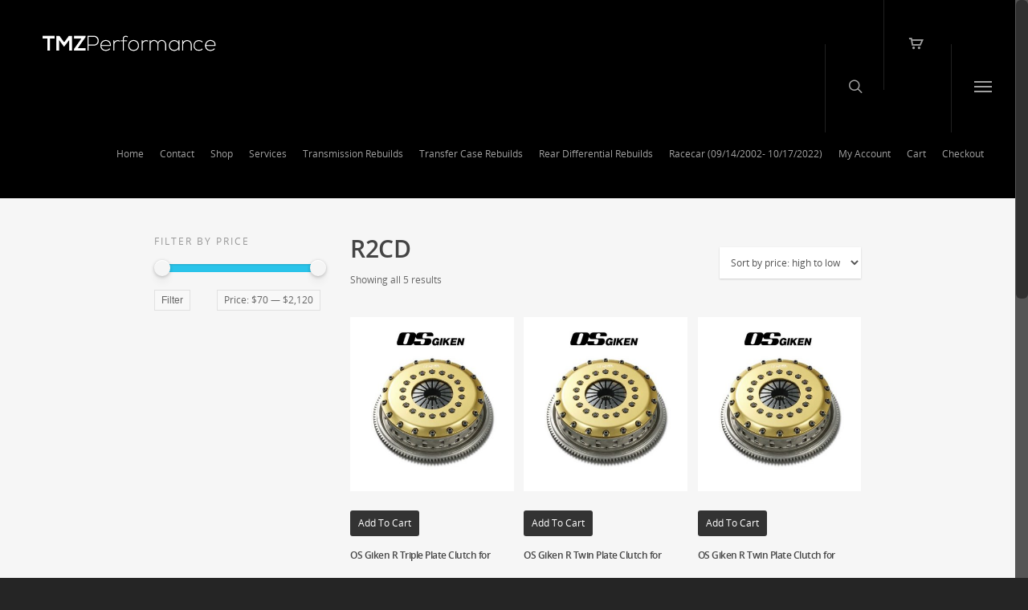

--- FILE ---
content_type: text/css
request_url: https://www.tmzperformance.com/wp-content/themes/salient/css/rgs.css?ver=6.0.1
body_size: 2922
content:
* { -webkit-box-sizing: border-box;

	-moz-box-sizing: border-box;

	box-sizing: border-box; }



/* MAIN CONTAINER */

.container	{ margin: 0 auto;  position: relative; }



.container {

    max-width: 880px; 

} 



.row {

	position: relative;

}



/* SELF CLEARING FLOATS - CLEARFIX METHOD */

.row:after, .col:after, .clr:after, .group:after { 

	content: ""; 

	display: block; 

	height: 0; 

	clear: both; 

	visibility: hidden; }





/* DEFAULT ROW STYLES */

.row, div.clear { padding-bottom: 24px; } /* set according to preference*/

			

								  

/* DEFAULT COLUMN STYLES */

.col {

  position: relative;

  z-index: 10;

  display: block;

  float: left;

  width: 100%; 

}



@media (min-width: 690px) {

    .col {

      margin-right: 2%; 

     } 

     

     .wpb_column {

     	margin-right: 0px;

     }

}



/* RESET MARGINS */

.col.col_last { margin-right: 0; } 

.col:last-child { margin-right: 0; } 





/* COLUMN WIDTH ON DISPLAYS +690px */

@media (min-width: 600px) {

	.span_1 { width: 6.5%; }

	.span_2 { width: 15.0%; }

	.span_3 { width: 23.5%; }

	.span_4 { width: 32.0%; }

	.span_5 { width: 40.5%; }

	.span_6 { width: 49.0%; }

	.span_7 { width: 57.5%; }

	.span_8 { width: 66.0%; }

	.span_9 { width: 74.5%; }

	.span_10 { width: 83.0%; }

	.span_11 { width: 91.5%; }

	.span_12 { width: 100%; }

	

	/* full width content columns */

	.full-width-content.vc_row-fluid .vc_span1, .full-width-content.vc_row-fluid .vc_col-sm-1 { width: 8.33%; }

	.full-width-content.vc_row-fluid .vc_span2, .full-width-content.vc_row-fluid .vc_col-sm-2 { width: 16.66%; }

	.full-width-content.vc_row-fluid .vc_span3, .full-width-content.vc_row-fluid .vc_col-sm-3 { width: 25%; }

	.full-width-content.vc_row-fluid .vc_span4, .full-width-content.vc_row-fluid .vc_col-sm-4 { width: 33.33%; }

	.full-width-content.vc_row-fluid .vc_span5, .full-width-content.vc_row-fluid .vc_col-sm-5 { width: 41.5%; }

	.full-width-content.vc_row-fluid .vc_span6, .full-width-content.vc_row-fluid .vc_col-sm-6 { width: 50%; }

	.full-width-content.vc_row-fluid .vc_span7, .full-width-content.vc_row-fluid .vc_col-sm-7 { width: 58.3%; }

	.full-width-content.vc_row-fluid .vc_span8, .full-width-content.vc_row-fluid .vc_col-sm-8 { width: 66.66%; }

	.full-width-content.vc_row-fluid .vc_span9, .full-width-content.vc_row-fluid .vc_col-sm-9 { width: 75%; }

	.full-width-content.vc_row-fluid .vc_span10, .full-width-content.vc_row-fluid .vc_col-sm-10 { width: 83.0%; }

	.full-width-content.vc_row-fluid .vc_span11, .full-width-content.vc_row-fluid .vc_col-sm-11 { width: 91.5%; }

	.full-width-content.vc_row-fluid .vc_span12, .full-width-content.vc_row-fluid .vc_col-sm-12 { width: 100%; }

	

	.full-width-content.vc_row-fluid .wpb_column { margin-left: 0!important; }

	.full-width-content.vc_row-fluid .wpb_column .wpb_row, .full-width-content.vc_row-fluid .wpb_column .wpb_wrapper { margin: 0; }

	

}



--- FILE ---
content_type: text/css
request_url: https://www.tmzperformance.com/wp-content/themes/salient/css/woocommerce.css?ver=ebd5bcb3a3d9038194edc4e61050d64f
body_size: 71984
content:
/***************** WooCommerce ******************/



body[data-smooth-scrolling="0"] #header-outer .cart-menu {

	padding-right: 0px;

}



body[data-smooth-scrolling="0"] #header-outer .widget_shopping_cart {

	right: 0px!important;

}





#header-outer .icon-shopping-cart {

	font-size: 20px!important;

	height: auto!important;

	line-height: 20px!important;

	border-radius: 0px!important;

	-moz-border-radius: 0px!important;

	-webkit-border-radius: 0px!important;

	-o-border-radius: 0px!important;

	text-indent: -9999px;

	background-repeat: no-repeat;

	background-color: transparent!important;

}



html .woocommerce #payment, html .woocommerce-page #payment {

	background-color: transparent!important;

}



#header-outer .cart-menu-wrap.has_products {

	right: 0px;

}



html .woocommerce-checkout #payment div.payment_box:before {

	display: none;

}



#header-outer .cart-menu-wrap {

	overflow: hidden;

	position: absolute;

	top: 0px; 

	right: -100px;

	width: 130px;

	height: 100%;

	transition: all 0.6s ease;

}



html:not(.js) #header-outer .cart-menu-wrap {

 	visibility: visible;

}



.woocommerce-cart .cart-collaterals .cart_totals table td, .woocommerce-cart .cart-collaterals .cart_totals table th {

	padding: 6px 0;

}



#header-outer .cart-menu {

	position: absolute;

	z-index: 10000;

	right: 0px;

	padding: 17px 17px 17px 20px;

	background-color: rgba(248, 248, 248, 0.95);

	top: 0px;

}



#boxed #header-outer .cart-menu {

	background-color: rgba(248, 248, 248, 0.95);

}



body[data-header-color="custom"] #header-outer .cart-menu { background-color: rgba(0,0,0,.03); }



body[data-header-color="custom"] #boxed #header-outer .cart-menu { background-color: #fbfbfb; }

body[data-header-color="custom"]:not(.ascend) #boxed #header-outer .cart-menu .cart-icon-wrap i { color: #A0A0A0!important; }



#header-outer .cart-menu .icon-shopping-cart {

	left: 0px;

	margin-top: -1px;

	top: auto;

	position: absolute;

	width: 24px;

}



#header-outer .cart-menu .cart-icon-wrap {

	margin-left: 0px;

	height: 24px;

	width: 69px;

	line-height: 18px!important;

	position: relative;

}



#header-outer[data-format="centered-menu-under-logo"] .cart-menu .cart-icon-wrap,

.ascend #header-outer[data-format="centered-menu-under-logo"] .cart-menu .cart-icon-wrap {

	width: 69px!important;

}



#header-outer[data-format="centered-menu-under-logo"] .cart-wrap {

	margin-right: 23px;

}

.ascend #header-outer[data-format="centered-menu-under-logo"] .cart-wrap {

	margin-right: 28px;

}



#header-outer[data-format="centered-menu-under-logo"] .cart-menu,

.ascend #header-outer[data-format="centered-menu-under-logo"] .cart-menu  {

	padding-left: 37px;

}



#header-outer .cart-menu .cart-icon-wrap i {

	background-color: transparent!important;

	border-radius: 0px!important;

	font-size: 17px!important;

	line-height: 17px!important;

	height: 21px;

	position: absolute;

	top: 2px;

	left: 0px;

	width: 22px;

	color: rgba(0,0,0,0.4);

}



body:not(.ascend) #boxed #header-outer .cart-menu .cart-icon-wrap i {

	color: rgba(0,0,0,0.4)!important;

	opacity: 1!important;

}



#header-outer .cart-menu .cart-contents {

	padding-left: 0px;

	position: relative;

}



#header-outer .widget_shopping_cart_content {

	background-color: #1C1C1C;

}



#header-outer  .cart-menu > a:hover ul, #header-outer .cart-menu.sfHover li ul,  #header-outer .cart-menu:hover .widget_shopping_cart,  #header-outer .cart-menu:hover .widget_shopping_cart .cart_list {

	

}



#header-outer .widget_shopping_cart, .woocommerce .cart-notification, #header-outer .cart-notification  {

	display: none;

	position: absolute;

	right: 16px;

	z-index: 100000;

	box-shadow: 0 2px 2px rgba(0, 0, 0, 0.2);

	-moz-box-shadow: 0 2px 2px rgba(0, 0, 0, 0.2);

	-webkit-box-shadow: 0 2px 2px rgba(0, 0, 0, 0.2);

	-o-box-shadow: 0 2px 2px rgba(0, 0, 0, 0.2);

}



body[data-smooth-scrolling="0"] #header-outer .widget_shopping_cart, body[data-smooth-scrolling="0"] .woocommerce .cart-notification, body[data-smooth-scrolling="0"] #header-outer .cart-notification  {

	right: 0;

}



#header-outer .widget_shopping_cart h2.widgettitle, #header-outer .cart-notification h2.widgettitle {

	margin-bottom: 0px;

}



#header-outer .widget_shopping_cart .cart_list  {

	display: none;

	position: relative!important;

	top: 0px!Important;

	width: 240px;

	left: auto;

	max-height: 482px;

	overflow-y: auto;

}





#header-outer .widget_shopping_cart .cart_list a {

	background-color: transparent!important;

	border: none!important;

	font-weight: normal!important;

	line-height: 17px;

	padding-bottom: 8px;

	color: #27CCC0;

	transition: none!important;

	-moz-transition: none!important;

	-webkit-transition: none!important;

	-o-transition: none!important;

	font-family: 'Open Sans';

	font-weight: 600;

}



#header-outer .widget_shopping_cart .cart_list a img {

	width: 55px;

	float: left;

	margin-top: 2px;

	margin-right: 14px;

	margin-left: 0px!important;

}



#header-outer .widget_shopping_cart .cart_list li, #header-outer .cart-notification {

	background-color: #1C1C1C;

	padding: 14px 20px;

	border-bottom: 1px solid rgba(255, 255, 255, 0.1);

    color: #BBBBBB;

}



#header-outer .widget_shopping_cart .cart_list li {

	font-size: 12px;

	line-height: 22px;

}



.cart-outer .cart-notification {

 	width: 240px;

 	padding: 20px!important;

 	display: none;

 	font-size: 12px!important;

 	margin-top: 0px!important;

 	line-height: 20px;

}



.woocommerce .cart-notification .item-name, #header-outer .cart-notification .item-name {

	color: #fff;

	font-family: 'Open Sans';

	font-weight: 600;

}



.woocommerce .cart-notification .item-name:before, #header-outer .cart-notification .item-name:before {

	content: '"';

}



.woocommerce .cart-notification .item-name:after, #header-outer .cart-notification .item-name:after {

	content: '"';

}



.woocommerce .cart-notification img, #header-outer .cart-notification img {

	float: right;

	width: 55px;

	height: auto;

	margin-left: 14px;

}



.quantity input[type=number]::-webkit-inner-spin-button, 

.quantity input[type=number]::-webkit-outer-spin-button { 

  -webkit-appearance: none; 

  margin: 0; 

}





.quantity input[type=number] {

	-moz-appearance: textfield;

	 margin: 0; 

}



#header-outer .widget_shopping_cart .cart_list li:first-child {

	padding-top: 20px;

}



#header-outer .widget_shopping_cart .cart_list li:hover {

	background-color: #272727;

}



#header-outer .total {

	clear: both;

	color: #ccc;

	padding: 17px 20px;

	border: 0px!important;

}



#header-outer .total, #header-outer .total strong {

	color: #fff;

	font-size: 18px;

	font-family: 'Open Sans';

	font-weight: 600;

    font-weight: normal;

    letter-spacing: -1px;

}



#header-outer .widget_shopping_cart .quantity {

	margin-left: 0px;

	line-height: 14px;

	height: 14px;

	display: block;

	color: rgba(255,255,255,0.8);

}



#header-outer .widget_shopping_cart .buttons {

	padding: 3px 20px 20px 20px;

	clear: both;

}



#header-outer ul.product_list_widget li dl dt {

   color: #999;

}

#header-outer ul.product_list_widget li dl dd {

   color: #fff;

   padding-left: 0px!important;

}



#header-outer ul.product_list_widget li dl {

   clear: both;

   float: right;

   margin: 0;

   padding-left: 0px!important;

   width: 125px;

}



.woocommerce a.button, .woocommerce-page a.button, .woocommerce button.button, .woocommerce-page button.button, .woocommerce input.button, .woocommerce-page input.button, .woocommerce #respond input#submit, .woocommerce-page #respond input#submit, .woocommerce #content input.button, .woocommerce-page #content input.button {

	background-color: #333333!important;

	box-shadow: none!important;

	-moz-box-shadow: none!important;

	-webkit-box-shadow: none!important;

	-o-box-shadow: none!important;

	background-image: none!important;

	text-shadow: none!important;

	-moz-text-shadow: none!important;

	-webkit-text-shadow: none!important;

	-o-text-shadow: none!important;

	border: none!important;

    background-repeat: no-repeat;

    color: #FFFFFF !important;

    cursor: pointer;

    display: inline-block;

    font-size: 12px!important;

    line-height: 12px;

    padding: 10px 10px!important;

    position: relative;

    text-align: center;

    text-transform: capitalize;

    font-weight: normal!important;

    transition: all 0.2s linear 0s;

}



.woocommerce .cart-collaterals .cart_totals table th, .woocommerce-page .cart-collaterals .cart_totals table th,

.woocommerce .cart-collaterals .cart_totals table td, .woocommerce-page .cart-collaterals .cart_totals table td {

	width: 45%;

	font-size: 14px;

	line-height: 20px;

	padding-bottom: 10px;

}



@media only screen and (min-width: 1000px) {

	.woocommerce-cart .span_8 {

		padding-right: 30px;

	}

}



.cart-collaterals .order-total {

	border-top: 1px solid rgba(0, 0, 0, 0.1)!important;

	border-bottom: 1px solid rgba(0, 0, 0, 0.1)!important;

}



.woocommerce input[type="submit"][name="apply_coupon"]:hover, .woocommerce input[type="submit"][name="update_cart"]:hover, .woocommerce button[type="submit"][name="calc_shipping"]:hover {

	background-color: #333333!important;

	opacity: 0.8;

}

.woocommerce .span_4 input[type="submit"].checkout-button:hover {

	opacity: 0.8;

}



.woocommerce input[type="submit"][name="update_cart"], .woocommerce .span_4 input[type="submit"].checkout-button, .checkout input[type="submit"]#place_order {

	width: 100%!important;

	margin-top: 10px;

}



.woocommerce-page div[data-project-style="text_on_hover"] button[type="submit"].single_add_to_cart_button {

	font-family: 'Open Sans';

	font-weight: 700;

	text-transform: uppercase;

	letter-spacing: 1px;

	font-size: 12px;

	padding: 20px 45px!important;

	transition: all 0.2s linear;

}



.woocommerce-page div[data-project-style="text_on_hover"] .single_add_to_cart_button:hover,

.woocommerce div[data-project-style="text_on_hover"]  .cart .quantity input.plus:hover,

.woocommerce div[data-project-style="text_on_hover"]  .cart .quantity input.minus:hover {

	opacity: 0.7;

}



.woocommerce div[data-project-style="text_on_hover"]  .cart .quantity input.qty {

	height: 55px;

	font-family: 'Open Sans';

	font-weight: 700;

	font-size: 24px!important;

	width: 46px;

	border: 1px solid #e1e1e1!important;

	border-right: none!important;

}



.woocommerce div[data-project-style="text_on_hover"] .cart .quantity {

	position: relative;

	width: 74px!important;

}



.woocommerce div[data-project-style="text_on_hover"]  .cart .quantity input.plus {

	position: absolute;

	top: 0;

	right: 0;

	width: 28px!important;

	height: 28px!important;

	line-height: 24px!important;

	border: none!important;

	color: #fff;

	text-shadow: none!important;

	z-index: 101;

	border-bottom: 1px solid rgba(0,0,0,0.043)!important;

	padding: 0!important;

}



.woocommerce div[data-project-style="text_on_hover"]  .cart .quantity input.minus {

	position: absolute;

	bottom: 0;

	width: 28px!important;

	height: 28px!important;

	line-height: 24px!important;

	right: 0;

	border: none!important;

	z-index: 100;

	color: #fff;

	text-shadow: none!important;

	padding: 0!important;

}



#header-outer .widget_shopping_cart a.button {

	background-color: #27CCC0!important;

	font-size: 12px;

	padding: 10px 14px;

}



.woocommerce a.button:hover, .woocommerce-page a.button:hover, .woocommerce button.button:hover, .woocommerce-page button.button:hover, .woocommerce input.button:hover, .woocommerce-page input.button:hover, .woocommerce #respond input#submit:hover, .woocommerce-page #respond input#submit:hover, .woocommerce #content input.button:hover, .woocommerce-page #content input.button:hover {

	background-color: #27CCC0!important;

}



#header-outer .widget_shopping_cart a.button.checkout {

	margin-left: 5px;

}



#header-outer .widget_shopping_cart a.button:hover {

	background-color: #3f3f3f!Important;

	color: #fff!important;

}



#header-outer a.cart-contents .cart-wrap span {

	background: none repeat scroll 0 0 #27CCC0;

    border-radius: 3px 3px 3px 3px;

    color: #FFFFFF;

    display: inline-block;

    font-size: 11px;

    font-weight: normal;

    line-height: 18px;

    right: 7px;

    margin-left: 4px;

    text-align: center;

    width: 20px;	

}



#header-outer a.cart-contents .cart-wrap span:before {

 	border-color: transparent #27CCC0 transparent;

    border-style: solid solid solid none;

    border-width: 5px 5px 5px medium;

    content: "";

    height: 0;

    left: -1px;

    margin-top: 4px;

    position: absolute;

    top: 0;

    width: 0;

}



#header-outer .cart-wrap {

	position: relative;

	font-size: 12px;

	margin-right: 20px;

	z-index: 10;

	float: right;

}





#header-outer nav.cart-active #search-btn {

	margin-left: 10px!important;

}



#header-outer nav.cart-active #search-btn > div {

	padding-left: 10px!important;

}



.woocommerce ul.products li.product .product-wrap img, .woocommerce-page ul.products li.product .product-wrap img {

  width: 100%;

  height: auto;

  display: block;

}



.woocommerce ul.products li.product img, .woocommerce-page ul.products li.product img, .woocommerce div.product div.images img, .woocommerce-page div.product div.images img, .woocommerce #content div.product div.images img, .woocommerce-page #content div.product div.images img {

	box-shadow: none!important;

	-moz-box-shadow: none!important;

	-webkit-box-shadow: none!important;

	-o-box-shadow: none!important;

}



.woocommerce ul.products li.product h3, .woocommerce-page ul.products li.product h3 {

	font-family: 'Open Sans';

	font-weight: 400;

    line-height: 18px!important;

    font-size: 18px!important;

    margin-top: 10px!important;

    text-transform: none;

    letter-spacing: 0px;

    padding: 0.5em 0 0.3em 0;

}



.woocommerce ul.products li.product.classic h3, .woocommerce-page ul.products li.product.classic h3 {

	font-size: 14px!important;

}



.woocommerce div.product div.summary, .woocommerce-page div.product div.summary, .woocommerce #content div.product div.summary, .woocommerce-page #content div.product div.summary, 

.woocommerce div.product div.images, .woocommerce-page div.product div.images, .woocommerce #content div.product div.images, .woocommerce-page #content div.product div.images {

	width: 100%!important;

	margin-bottom: 0px!important;

}



.woocommerce .single-product-summary {

	padding-left: 8px;

}



.woocommerce .single-product-summary .entry-summary p {

	padding-bottom: 20px;

}



.woocommerce .quantity, .woocommerce-page .quantity, .woocommerce #content .quantity, .woocommerce-page #content .quantity {

	width: auto!important;	

}



.woocommerce .quantity input.qty, .woocommerce-page .quantity input.qty, .woocommerce #content .quantity input.qty, .woocommerce-page #content .quantity input.qty {

	float: none!important;

}



.woocommerce div.product form.cart .button, .woocommerce-page div.product form.cart .button, .woocommerce #content div.product form.cart .button, .woocommerce-page #content div.product form.cart .button {

	margin-left: 20px;

}



.woocommerce ul.products li.product, .woocommerce-page ul.products li.product {

	width: 23.45%;

	margin-right: 2%;

	margin-bottom: 2%;

}



.woocommerce .span_9 ul.products li.product, .woocommerce-page .span_9 ul.products li.product {

	width: 32%;

	margin-right: 2%;

	margin-bottom: 2%;

}



html .woocommerce ul.products li.first, html .woocommerce-page ul.products li.first {

	clear: none;

}



html .woocommerce ul.products li.first.classic, html .woocommerce-page ul.products li.first.classic {

	clear: both;

}



/*fullwidth*/

@media only screen and (max-width: 1500px) and (min-width: 1000px) {

	

	html .woocommerce ul.products li.first, html .woocommerce-page ul.products li.first {

		clear: both;

	}



	.full-width-content ul.products li.product, .woocommerce-page .full-width-content ul.products li.product {

		width: 22.45%;

	}



	.full-width-content ul.products li:nth-child(4n+1), .woocommerce-page .full-width-content ul.products li:nth-child(4n+1) {

		margin-left: 2%;

	}



	.woocommerce-page .full-width-content ul.products li.product.last, .full-width-content ul.products li.product.last {

		margin-right: 2%;

	}



}



@media only screen and (min-width: 1500px) {



	html .woocommerce ul.products li.first, html .woocommerce-page ul.products li.first {

		clear: both;

	}

	

	.full-width-content .vc_span12 ul.products li.product, .woocommerce-page .full-width-content ul.products li.product {

		width: 17.54%;

	}

	.woocommerce-page .full-width-content .vc_span12 ul.products li.product.last, body .full-width-content .vc_span12 ul.products li.product.last,

	.woocommerce-page .full-width-content ul.products li.product.last, .woocommerce-page .full-width-content ul.products li.product.last {

		margin-right: 2%;

	}



	.full-width-content .vc_span12 ul.products li.first, .woocommerce-page .full-width-content ul.products li.first {

		clear: none!important;

	}

	.full-width-content .vc_span12 ul.products li:nth-child(5n+6), .woocommerce-page .full-width-content ul.products li:nth-child(5n+6) {

		clear: both;

	}

	.full-width-content .vc_span12 ul.products li:nth-child(5n+1), .woocommerce-page .full-width-content .vc_span12 ul.products li:nth-child(5n+1),

	.woocommerce-page .full-width-content ul.products li:nth-child(5n+1), .woocommerce-page .full-width-content .vc_span12 ul.products li:nth-child(5n+1) {

		margin-left: 2%;

	}

}



@media only screen and (max-width: 1000px) and (min-width: 690px) {



	html  body .full-width-content .vc_span12 ul.products li.product, .woocommerce-page .full-width-content ul.products li.product {

		width: 27.7%;

	}



	html body .full-width-content .vc_span12 ul.products li:nth-child(3n+1), .woocommerce-page .full-width-content ul.products li:nth-child(3n+1) {

		margin-left: 4%;

	}



	.woocommerce-page .full-width-content ul.products li.product.last, html body .full-width-content .vc_span12 ul.products li.product.last {

		margin-right: 4%;

	}



     body .full-width-content .vc_span12 ul.products li:nth-child(3n+4), .woocommerce-page .full-width-content ul.products li:nth-child(3n+4) {

		clear: both!important;

	}

	 body .full-width-content .vc_span12 ul.products li.first, .woocommerce-page .full-width-content ul.products li.first {

		clear: none;

	}

	 body .full-width-content .vc_span12 ul.products li:nth-child(3n+3), .woocommerce-page .full-width-content ul.products li:nth-child(3n+3) {

		clear: none;

	}



	html body .full-width-content .vc_span12 ul.products li:nth-child(2n+2), body.woocommerce-page .full-width-content ul.products li.product:nth-child(2n+2),

	html body .full-width-content .vc_span12 .woocommerce ul.products li:nth-child(2n+2) {

		margin-right: 4%;

	}



	html  body .full-width-content .page-title, html .woocommerce .full-width-content .woocommerce-result-count {

		padding-left: 4%;

	}



	html .full-width-content .woocommerce-ordering {

		right: 4%;

	}

	 body .full-width-content .vc_span12 ul.products li.product:nth-child(2n), .woocommerce-page .full-width-content ul.products li.product:nth-child(2n) {

		float: left;

	}

	html .full-width-content .vc_span12 ul.products li.product, html .woocommerce-page .full-width-content ul.products li.product {

		clear: none;

	}



	html .woocommerce ul.products li.first.classic, html .woocommerce-page ul.products li.first.classic {

		clear: none;

	}



}



@media only screen and (max-width: 690px) {

	body .full-width-content .vc_span12 ul.products li:nth-child(4n+1), .woocommerce-page .full-width-content ul.products li:nth-child(4n+1) {

		margin-left: 5%;

	}



	.woocommerce-page .full-width-content ul.products li.product.last, body  .full-width-content .vc_span12 ul.products li.product.last {

		margin-right: 5%;

	}

	body .full-width-content .page-title, .full-width-content .woocommerce-result-count,

	body .full-width-content .woocommerce-ordering {

		padding-left: 5%;

		padding-right: 5%;

		right: 0;

	}

	body .full-width-content .vc_span12 ul.products li:nth-child(2n+2), .woocommerce-page .full-width-content ul.products li:nth-child(2n+2),

	body .full-width-content .vc_span12 .woocommerce ul.products li:nth-child(2n+2) {

		margin-right: 5%;

	}

	body .full-width-content .vc_span12 ul.products li:nth-child(2n+3), .woocommerce-page .full-width-content ul.products li:nth-child(2n+3) {

		margin-left: 5%;

	}

	body .full-width-content .vc_span12 ul.products li.product, body.woocommerce-page .full-width-content ul.products li.product {

		width: 42.5%;

	}



	.text_on_hover.product .add_to_cart_button,

	.text_on_hover.product a.added_to_cart {

		padding: 10px 13px!important;

		width: 100%;

		margin-top: 10px;

	}





}





.full-width-content .vc_span9 .caroufredsel_wrapper,

.full-width-content .vc_span9 .carousel-wrap

.full-width-content .vc_span8 .caroufredsel_wrapper,

.full-width-content .vc_span8 .carousel-wrap

.full-width-content .vc_span6 .caroufredsel_wrapper,

.full-width-content .vc_span6 .carousel-wrap,

.full-width-content .vc_span4 .caroufredsel_wrapper,

.full-width-content .vc_span4 .carousel-wrap,

.full-width-content .vc_span3 .caroufredsel_wrapper,

.full-width-content .vc_span3 .carousel-wrap {

	overflow: hidden!important;

}



body .products-carousel ul {

	opacity: 0;

}



body .products-carousel .products li.product {

	margin-right: 15px!important;

	margin-left: 15px!important;

	margin-bottom: 25px!important;

	clear: none!important;

	float: left!important;

}



body .products-carousel .carousel-prev {

	left: -77px!important;

	top: 49%!important;

	transform: translateY(-50%);

	-webkit-transform: translateY(-50%);

}

body .products-carousel .carousel-next {

	right: -96px!important;

	top: 49%!important;

	transform: translateY(-50%);

	-webkit-transform: translateY(-50%);

}

body .products-carousel:hover .carousel-prev { left: 9px!important; }

body .full-width-content .products-carousel:hover .carousel-prev { left: 7px!important; }

body .products-carousel:hover .carousel-next { right: 16px!important; }



body .products-carousel .carousel-next, body .products-carousel .carousel-prev {

	height: 60px!important;

	line-height: 60px!important;

	width: 55px!important;

	border: none!important;

	background-color: rgba(255,255,255,0.5);

	z-index: 1000;

	transition: all 0.45s ease 0s!important;

	-webkit-transition: all 0.45s ease 0s!important;

	-moz-transition: all 0.45s ease 0s!important;

}



body .products-carousel .carousel-next i, body .products-carousel .carousel-prev i {

	color: #777;

	height: 20px;

	line-height: 19px;

	transition: all 0.25s ease 0s!important;

	-webkit-transition: all 0.25s ease 0s!important;

	-moz-transition: all 0.25s ease 0s!important;

}

body .products-carousel .carousel-next:hover i, body .products-carousel .carousel-prev:hover i {

	color: #fff;

}



.woocommerce .full-width-content .page-title, .woocommerce .full-width-content .woocommerce-result-count {

	padding-left: 2%;

}



.woocommerce .full-width-content .woocommerce-ordering {

	right: 2%;

}



.woocommerce .full-width-content {

	position: relative;

}



.woocommerce-page .full-width-content {

	margin-top: 0!important;

}



.woocommerce mark { background-color: transparent!important; }



.cart .quantity input.plus, .cart .quantity input.minus {

    background-color: #F8F8F8;

    background-repeat: repeat-x;

    border: 1px solid #E1E1E1;

    border-radius: 0 0 0 0;

    color: #666666;

    cursor: pointer;

    display: inline!important;

    height: 35px;

    line-height: 35px;

    margin: 0;

    padding: 0;

    vertical-align: middle;

    width: 33px!important;

    position: relative;

    font-family: 'Open Sans';

	font-weight: 400;

}

.woocommerce .cart .quantity input.qty {

    border-left: medium none;

    border-right: medium none;

    border-top: 1px solid #E1E1E1;

    border-bottom: 1px solid #E1E1E1;

    display: inline;

    height: 35px;

    line-height: 35px;

    margin: 0;

    padding: 0 5px;

    text-align: center;

    vertical-align: middle;

    width: 35px;

     position: relative;

}



@media only screen and (max-width: 690px) {

	.woocommerce .shop_table .coupon {

		border: none!important;

		margin-top: 30px!important;

		padding: 0!important;

	}

	.woocommerce .shop_table .coupon input, .woocommerce .shop_table .coupon input#coupon_code {

		width: 100%!important;

		margin-top: 10px;

	}

	.ascend .cart .quantity input.plus, .ascend .cart .quantity input.minus {

		width: 46px!important;

	}

}

@media only screen and (min-width: 1000px) and (max-width: 1200px) {

	.cart .quantity input.plus, .cart .quantity input.minus {

		display: none!important;

	}

}



.woocommerce .star-rating {

	height: 1.1em!Important;

	color: #27CCC0!important;

}



.woocommerce p.stars a.star-1, .woocommerce-page p.stars a {

	width: 1.5em;

}



.woocommerce .products.related .product, .woocommerce .products.upsells .product {

    margin-bottom: 2%;

    margin-right: 2% !important;

    width: 23.45% !important;

}



.woocommerce .span_9 .products.related .products li:nth-child(4), .woocommerce .span_9 .products.upsells .products li:nth-child(4) {

	display: none;

}



.woocommerce .span_9 .products.related .products li:nth-child(3), .woocommerce .span_9 .products.upsells .products li:nth-child(3) {

	margin-right: 0px!important;

}



.woocommerce .products.related ul.products li.product.last, .woocommerce-page .products.related ul.products li.product.last  {

	margin-right: 0px!important;

}



.related.products h2, .upsells.products h2, #comments h2, #review_form h3, .cart_totals h2, .shipping_calculator h2, .cross-sells h2, .cart-collaterals h2 {

	font-size: 30px!important;

	line-height: 40px!important;

}



.woocommerce-page ul.products li.product.last, 

.woocommerce ul.products li.product.last {

	margin-right: 0px;

}



.woocommerce .cart-collaterals .cross-sells, .woocommerce-page .cart-collaterals .cross-sells {

	width: 100%!important;

}



.woocommerce nav.woocommerce-pagination ul li a, .woocommerce nav.woocommerce-pagination ul li span {

	font-size: 12px;

}



.woocommerce .cart-collaterals .shipping_calculator .shipping-calculator-button:after, .woocommerce-page .cart-collaterals .shipping_calculator .shipping-calculator-button:after {

	font-size: 18px;

}



body[data-fancy-form-rcs="1"] .cart_totals #shipping_method li, body[data-fancy-form-rcs="1"] .order-review #shipping_method li {

	text-indent: 0;

	position: relative;

	left: -22px;

}



.woocommerce .products.related, .woocommerce .products.upsells {

	clear: both;

}



.woocommerce ul.products li.product .text-on-hover-wrap .price del, .woocommerce-page ul.products li.product .text-on-hover-wrap .price del {

	color: rgba(0,0,0,0.7)!important;

}



/*.woocommerce .page-title {

	display: none;

}*/



.woocommerce .pp_gallery {

	opacity: 1!important;

	display: block!important;

}



.woocommerce ul.products li.product .price, .woocommerce-page ul.products li.product .price {

	color: #27CCC0 !important;

}



.woocommerce .product-wrap {

	overflow: hidden;

	position: relative;

}



.woocommerce .classic .product-wrap .add_to_cart_button, .woocommerce .classic .product-wrap .product_type_variable, .woocommerce .classic .product-wrap .product_type_grouped, .woocommerce .classic .product-wrap a.button {

	position: absolute!important;

	bottom: -40px;

	top: auto!important;

	left: 0px;

}



.woocommerce .classic .product-wrap .add_to_cart_button {

	background-image: url(../img/icons/cart-add.png)!important;

	background-position: center center!important;

	background-repeat: no-repeat!important;

	text-indent: -9999px!important;

	height: 35px!important;

	width: 35px!important;

	border-radius: 0px!important;

	-webkit-border-radius: 0px!important;

	-webkit-border-radius: 0px!important;

	padding: 0px!important;

}



div.pp_woocommerce a.pp_expand, div.pp_woocommerce a.pp_contract, div.pp_woocommerce a.pp_expand:before, div.pp_woocommerce a.pp_contract:before {

	display: none!important;

}



.woocommerce .variations {

	position: relative;

	width: auto!important;

	background-color: transparent!important;

	margin-bottom: 25px!important;	

}



.woocommerce .variations td {

	background-color: transparent!important;

	border: none!important;

	vertical-align: middle!important;	

}



.woocommerce .variations th {

	background-color: transparent!important;

	border: none!important;

}



.woocommerce .variations tr {

	background-color: transparent!important;

}





.woocommerce .reset_variations {

	position: absolute;

	right: -105px;

	bottom: 10px;

	display: none!important;

}



.woocommerce .variations td.label label {

	font-weight: normal!important;

	color: #000;

}



.woocommerce .product-wrap .add_to_cart_button.added {

	background-color: #27CCC0!important;

	background-image: url(../img/icons/cart-added.png)!important;	

}



.woocommerce .product-wrap .add_to_cart_button.added:before, .woocommerce .product-wrap .add_to_cart_button.added:after {

	background-image: none!important;

	content: none!important;

}



.woocommerce .product-wrap img.attachment-shop_catalog {

	position: relative;

	display: block;

	transition: all 0.2s linear;

	margin-bottom: 0px!important;

	-moz-transition: all 0.2s linear;

}

.woocommerce .product-wrap:hover a {

	bottom: 0px!important;

}



a.added_to_cart {

	display: none;

	position: absolute!important;

	text-indent: -9999px;

}



.woocommerce ul.products li.product .price, .woocommerce ul.products li.product .price ins {

	font-size: 18px;

	line-height: 22px;

	font-family: 'Open Sans';

	font-weight: 600;

}



.woocommerce .price ins, .woocommerce ul.products li.product .price ins {

	font-weight: normal;

	text-decoration: none;

}



.woocommerce .woocommerce-ordering {

	position: absolute;

	right: 0px;

	top: 19px;

	margin-bottom: 35px!important;

}



.woocommerce .span_9 .woocommerce-ordering {

	right: 20px;

}



.woocommerce .span_9.col_last .woocommerce-ordering {

	right: 0px!important;

}



.woocommerce #post-area .woocommerce-ordering {

	float: right!important;

}



.woocommerce #post-area .woocommerce-result-count {

	float: left!important;

}



.woocommerce .woocommerce-result-count {

	float: float!important;

	margin-bottom: 5px;

	padding-bottom: 30px;

}



.woocommerce .cart-notification {

	display: none;

}



.woocommerce ul.products li.product .onsale, .woocommerce-page ul.products li.product .onsale, .woocommerce span.onsale, .woocommerce-page span.onsale {

	z-index: 1000;

	border-radius: 100px!important;	

	-moz-border-radius: 100px!important;		

	-webkit-border-radius: 100px!important;		

	-o-border-radius: 100px!important;		

	line-height: 29px!important;

	padding: 7px!important; 

	right: 15px;

	width: 44px!important;

	margin-top: -8px!important;

	box-shadow: none!important;

	-moz-box-shadow: none!important;

	-webkit-box-shadow: none!important;

	-o-box-shadow: none!important;

	background-image: none!important;

	text-shadow: none!important;

	background-color: #27CCC0;

	left: auto!important;

	font-family: 'Open Sans';

	font-weight: 300;

}



.woocommerce-page .single-product-main-image .onsale {

	width: 59px!important;

	right: 9px!important;

	margin-top: -8px!important;

	line-height: 44px!important;

}



.woocommerce #pp_full_res .pp_inline p {

	display: block;

}



.woocommerce .products .classic .star-rating, .woocommerce-page .products .classic .star-rating {

	display: none!important;

}



.woocommerce .summary .price {

	color: #444444!important;

	font-size: 30px!important;

	line-height: 30px!important;

	letter-spacing: -1px;

	margin-top: 20px;

}



.woocommerce .summary ins .price {

	color: #444444;

}



.woocommerce .quick_rating .star-rating {

	float: none;

	position: relative;

	top: 2px;

}



.woocommerce .review_num {

	float: left;

	margin-right: 5px;

}



.woocommerce .quick_rating:after {

	content: ""; 

	display: block; 

	height: 0; 

	clear: both; 

	visibility: hidden; 

}



.woocommerce .quick_rating {

	margin-bottom: 0px;

}



.woocommerce div.product .product_title, .woocommerce #content div.product .product_title, .woocommerce-page div.product .product_title, .woocommerce-page #content div.product .product_title {

	margin-bottom: 3px;

}



.woocommerce .cart .quantity input.plus, .woocommerce .cart .quantity input.minus {

	background-image: none!important;

	box-shadow: none!important;

	-moz-box-shadow: none!important;

	-webkit-box-shadow: none!important;

	-o-box-shadow: none!important;

	border-radius: 0!important;

}



.woocommerce .cart .quantity input.plus:hover, .woocommerce .cart .quantity input.minus:hover {

	background-color:#f4f4f4!important;

}



.woocommerce .quantity input.qty, .woocommerce #content .quantity input.qty, .woocommerce-page .quantity input.qty, .woocommerce-page #content .quantity input.qty {

	background-image: none!important;

	box-shadow: none!important;

	-moz-box-shadow: none!important;

	-webkit-box-shadow: none!important;

	-o-box-shadow: none!important;

	border-color: #E1E1E1!Important;

	font-weight: normal!important;

	font-size: 12px;

}



.woocommerce div.product .woocommerce-tabs ul.tabs li, .woocommerce #content div.product .woocommerce-tabs ul.tabs li, .woocommerce-page div.product .woocommerce-tabs ul.tabs li, .woocommerce-page #content div.product .woocommerce-tabs ul.tabs li {

	background-image: none!important;

	box-shadow: none!important;

	-moz-box-shadow: none!important;

	-webkit-box-shadow: none!important;

	-o-box-shadow: none!important;

	margin-left: -2px!Important;

	margin-right: -2px!Important;

	border-radius: 0px!important;

	-moz-border-radius: 0px!important;

	-webkit-border-radius: 0px!important;

	-o-border-radius: 0px!important;

	border-top: 0px!important;

	border-left: 0px!important;

	transition: background-color 0.2s linear;

}



.woocommerce div.product .woocommerce-tabs ul.tabs li:last-child {

	border-right: 0px!Important;

}



.woocommerce div.product .woocommerce-tabs ul.tabs li:before, .woocommerce #content div.product .woocommerce-tabs ul.tabs li:before, .woocommerce-page div.product .woocommerce-tabs ul.tabs li:before, .woocommerce-page #content div.product .woocommerce-tabs ul.tabs li:before {

	box-shadow: none!important;

}



.woocommerce div.product .woocommerce-tabs ul.tabs li {

	border-bottom: none!important;

	background-color: rgba(0, 0, 0, 0.043)!important;

}



.woocommerce div.product .woocommerce-tabs ul.tabs li:before, .woocommerce div.product .woocommerce-tabs ul.tabs li:after, .woocommerce #content div.product .woocommerce-tabs ul.tabs li:before, .woocommerce #content div.product .woocommerce-tabs ul.tabs li:after, .woocommerce-page div.product .woocommerce-tabs ul.tabs li:before, .woocommerce-page div.product .woocommerce-tabs ul.tabs li:after, .woocommerce-page #content div.product .woocommerce-tabs ul.tabs li:before, .woocommerce-page #content div.product .woocommerce-tabs ul.tabs li:after {

	border: none!important;

	box-shadow: none!important;

}



.woocommerce div.product .woocommerce-tabs ul.tabs li.active, .woocommerce #content div.product .woocommerce-tabs ul.tabs li.active, .woocommerce-page div.product .woocommerce-tabs ul.tabs li.active, .woocommerce-page #content div.product .woocommerce-tabs ul.tabs li.active {

	background-color: #27CCC0;	

	color: #fff;

	border: none!Important;

}



.woocommerce div.product .woocommerce-tabs ul.tabs {

	padding-left: 2px!important;

	margin-bottom: 0px!important;

}



.woocommerce div.product .woocommerce-tabs ul.tabs:before {

	border: none!important;

}



.woocommerce div.product .woocommerce-tabs ul.tabs li a {

	font-family: 'Open Sans';

	font-weight: 400;

	font-weight: normal!Important;

	border-top: 0px!important;

	text-shadow: none!important;

	-moz-text-shadow: none!important;

	-webkit-text-shadow: none!important;

	-o-text-shadow: none!important;

}



.woocommerce div.product form.cart, .woocommerce #content div.product form.cart, .woocommerce-page div.product form.cart, .woocommerce-page #content div.product form.cart {

	margin-bottom: 3em!important;

}



.woocommerce table.shop_attributes, .woocommerce-page table.shop_attributes {

	margin-top: 13px;

}



.woocommerce .woocommerce-tabs > div:not(.tab-container) {

	padding: 15px 0px!important;

	margin-top: 0!important;

	margin-bottom: 0px!important;

}



.woocommerce-tabs .full-width-content {

	border-top: 1px solid #dddddd;

}



.woocommerce-tabs .full-width-content.wpb_row  {

	border-top: 0;

}



.full-width-tabs #tab-description .nectar-slider-wrap[data-full-width="true"],

.full-width-tabs.woocommerce-tabs #tab-description .first-section.full-width-section,

.full-width-tabs.woocommerce-tabs #tab-description .first-section.full-width-content  {

	margin-top: -17px!important;

}





.woocommerce div.product .woocommerce-tabs > .full-width-content {

	padding: 0!important;

}



.woocommerce  div.product .woocommerce-tabs .full-width-content ul.tabs {

	padding-left: 0!important;

}



.woocommerce  div.product .woocommerce-tabs .full-width-content ul.tabs li {

	background-color: transparent!important; 

	margin: 0!important;

	display: block!important;

	padding: 0!important;

	float: left!important;

	border-left: none!important;

	border-right: none!important;

	overflow: hidden;

}





 .woocommerce div.product .woocommerce-tabs .full-width-content ul.tabs li.active {

 	background-color: transparent!important;

 }



 .woocommerce div.product .woocommerce-tabs .full-width-content ul.tabs li a:after {

    height: 3px;

    width: 100%; 

    content: ' ';

    background-color: #000;

    display: block;

    position: absolute;

    top: -3px;

    left: 0;

    transition: all 0.4s cubic-bezier(0.750, -0.260, 0.780, 1.255); 

 }



  .woocommerce div.product .woocommerce-tabs .full-width-content ul.tabs li.active a:after {

 	top: 0;

 }



.woocommerce div.product .woocommerce-tabs .full-width-content ul.tabs li a {

	padding: 20px!important;

	color: #5e5e5e!important;

}



.woocommerce .woocommerce-tabs > div h2 {

	margin-bottom: 4px;

}



.woocommerce div[itemprop="description"] ul {

	margin-left: 0px!important;

}



.woocommerce div.product div.images div.thumbnails a, .woocommerce #content div.product div.images div.thumbnails a, .woocommerce-page div.product div.images div.thumbnails a, .woocommerce-page #content div.product div.images div.thumbnails a {

	width: 22.1%!important;

}



.woocommerce div.product div.images div.thumbnails a.first, .woocommerce #content div.product div.images div.thumbnails a.first, .woocommerce-page div.product div.images div.thumbnails a.first, .woocommerce-page #content div.product div.images div.thumbnails a.first {

	clear: none!important;

}



.woocommerce div.product div.images div.thumbnails a.last, .woocommerce #content div.product div.images div.thumbnails a.last, .woocommerce-page div.product div.images div.thumbnails a.last, .woocommerce-page #content div.product div.images div.thumbnails a.last {

	margin-right: 3.8%!important;

}



.woocommerce div.product div.images div.thumbnails a:nth-child(4n+4) {

	margin-right: 0px!important;

}



.woocommerce table.shop_attributes th, .woocommerce-page table.shop_attributes th, 

.woocommerce table.shop_attributes td, .woocommerce-page table.shop_attributes td {

	font-weight: normal!important;

	font-style: normal!important;

	background-color: transparent!important;

}



.woocommerce table.shop_attributes th, .woocommerce-page table.shop_attributes th {

	color: #333!important;

}



.woocommerce #tab-reviews #reviews #comments div[itemprop="aggregateRating"] .star-rating {

	display: none!important;

}



.woocommerce .commentlist li { 

	list-style: none!important;

}



.woocommerce #content nav.woocommerce-pagination ul li, .woocommerce nav.woocommerce-pagination ul li, .woocommerce-page #content nav.woocommerce-pagination ul li, .woocommerce-page nav.woocommerce-pagination ul li {

	border: 0px!important;

	margin: 1px!important;

}



.woocommerce-pagination {

	padding-bottom: 20px;

}



.woocommerce #content nav.woocommerce-pagination ul, .woocommerce nav.woocommerce-pagination ul, .woocommerce-page #content nav.woocommerce-pagination ul, .woocommerce-page nav.woocommerce-pagination ul {

	border: 0px!important;

}



.woocommerce .commentlist li .comment_container {

	list-style: none!important;

	position: relative!important;

	background-color: #FFFFFF!important;

	border: none!important;

    box-shadow: 0 1px 2px rgba(0, 0, 0, 0.2)!important;

    margin: 2em 0 0;

    overflow: hidden;

    padding:  0px 0px 0px 0px!important;

    position: relative;

}



.woocommerce .commentlist li .comment_container .comment-text {

	border: none!important;

	padding: 20px!important;

	margin-left: 70px!important;

}



.woocommerce #reviews #comments ol.commentlist li img.avatar, .woocommerce-page #reviews #comments ol.commentlist li img.avatar {

	width: 45px!important;

	padding: 0px!important;

	background-color: transparent!important;

	height: 45px!important;

	left: 25px!important;

	top: 25px!important;

}



.woocommerce #reviews #comments ol.commentlist li .comment-text p, .woocommerce-page #reviews #comments ol.commentlist li .comment-text p {

	padding-bottom: 5px!important;

	line-height: 23px;

	font-size: 14px;

	margin-bottom: 0px!important;

}



.woocommerce .commentlist li .comment_container .clear {

	padding-bottom: 0px!important;

}



div.pp_woocommerce .pp_content_container {

	background-color: transparent!important;

	padding: 0px!important;

}



div.pp_woocommerce .pp_details .pp_description {

	display: none!important;	

}



.pp_woocommerce .pp_content_container .pp_left {

	padding-left: 40px;

}

.pp_woocommerce .pp_content_container .pp_right {

	padding-right: 40px;

}



div.pp_woocommerce .pp_loaderIcon {

	background: url("img/prettyPhoto/dark_rounded/loader.gif") no-repeat scroll center center transparent!important;

}



div.pp_woocommerce .pp_close {

	background-image: url("img/prettyPhoto/dark_rounded/close.png")!important;

	height: 23px!important;

	width: 17px!important;

	right: 0px!important;

	top: -25px!important;

	border: none!important;

	text-indent: -9999px!important;

	background-color: transparent;

	box-shadow: none!important;

	-moz-box-shadow: none!important;

	-webkit-box-shadow: none!important;

	-o-box-shadow: none!important;

}



div.pp_woocommerce .pp_close:before {

	display: none!important;	

}



div.pp_woocommerce .pp_previous:before, div.pp_woocommerce .pp_next:before {

	background-image: none!important;

	text-shadow: none!important;

	-moz-text-shadow: none!important;

	-webkit-text-shadow: none!important;

	-o-text-shadow: none!important;

	color: #fff!important;

	font-size: 36px!important;

	border: none!important;

	box-shadow: none!important;

	-moz-box-shadow: none!important;

	-webkit-box-shadow: none!important;

	-o-box-shadow: none!important;

	font-weight: normal!important;

}



.woocommerce #pp_full_res .pp_inline p:empty {

	display: none!important;

}



.woocommerce #pp_full_res .pp_inline p {

	padding-bottom: 6px;	

}



.woocommerce #pp_full_res .pp_inline #reply-title {

	margin-bottom: 18px;

}



.woocommerce #pp_full_res .comment-form-comment, .woocommerce .comment-form-comment {

	margin-top: 25px!important;

}



.woocommerce #pp_full_res .comment-form-comment textarea {

	margin: 9px 0px;

}



div.pp_woocommerce #respond {

	background-color: #fff!important;

	padding: 20px!important;

}



.woocommerce #respond p.form-submit {

	padding-bottom: 0px;

}



.woocommerce.single-product #single-meta {

	margin: 20px 0px 35px 0px;

	position: absolute;

}



html .woocommerce .woocommerce-message, html .woocommerce .woocommerce-error, html .woocommerce .woocommerce-info {

	box-shadow: none!important;

	-moz-box-shadow: none!important;

	-webkit-box-shadow: none!important;

	-o-box-shadow: none!important;

	border-radius: 0px;

	padding-left: 15px!important;

	-webkit-border-radius: 0px;

	-o-border-radius: 0px;

	-moz-border-radius: 0px;

	background-image: none!important;

	background-color: #27CCC0;

	color: #fff!important;

	border: none!Important;

	text-shadow: none!Important;

	-moz-text-shadow: none!Important;

	-webkit-text-shadow: none!Important;

	-o-text-shadow: none!Important;

}



.woocommerce-message a {

	color: #fff;

}



.woocommerce-message:before, .woocommerce-error:before, .woocommerce-info:before {

	box-shadow: none!important;

	-webkit-box-shadow: none!important;

	content: none!important;

	-o-box-shadow: none!important;

	-moz-box-shadow: none!important;

}



body .container .woocommerce-message a.button, body .container .woocommerce-error a.button, body .container .woocommerce-info a.button {

	padding: 15px!important;

	line-height: 1em;

	//*height: 1.5em;*//

	vertical-align: middle!important;

	background-color: #00000066!important;	

}



.woocommerce-message:before {

	box-shadow: none!important;

	-moz-box-shadow: none!important;

	-webkit-box-shadow: none!important;

	content: ''!important;

	-o-box-shadow: none!important;

	background-color: transparent!important;	

	text-indent: -9999px;

	display: block;

	position: absolute;

	top: 10px!important;

	width: 20px;

	height: 16px;

}



.woocommerce input#coupon_code {

	width: 40%!important;	

	font-size: 14px;

	float: none!important;

}



.coupon .minimal-form-input {

	width: 40%!important;

}



.coupon .minimal-form-input input#coupon_code {

	width: 100%!important;

}

.woocommerce .actions .button {

	padding: 5px 8px 5px 8px!important;

	height: 29px;

	line-height: 20px;

}



.woocommerce .actions {

	padding: 12px!important;

}



.woocommerce table.cart th {

	font-family: 'Open Sans';

	font-weight: 600;

	font-weight: normal;

}



.woocommerce .cart-collaterals .cart_totals {

	float: none!important;

	width: 100%;

	margin-bottom: 20px;

	text-align: left!important;

}



.woocommerce table.cart img, .woocommerce #content table.cart img, .woocommerce-page table.cart img, .woocommerce-page #content table.cart img {

	width: 90px!important;

	height: 90px!important;

	margin-bottom: 0;

}



.woocommerce table.shop_table, .woocommerce-page table.shop_table {

	border-radius: 0px!important;	

	-moz-border-radius: 0px!important;	

	-webkit-border-radius: 0px!important;	

	-o-border-radius: 0px!important;

	border: none!important;

}



.woocommerce table.cart td {

	padding: 25px 10px!important;

}



.woocommerce table.cart td.product-remove {

	padding-right: 0px!important;

}



.woocommerce table.cart tr td:first-child {

	padding-left: 0px!important;

}



.woocommerce table.cart tr td:last-child {

	padding-right: 0px!important;

}



.woocommerce table.cart td.actions {

	padding-top: 0!important;

}



.woocommerce #content table.cart td.actions .coupon, .woocommerce table.cart td.actions .coupon, .woocommerce-page #content table.cart td.actions .coupon, .woocommerce-page table.cart td.actions .coupon {

	float: none;

	padding: 60px 30px;

	border: 1px solid rgba(0,0,0,0.1);

	border-top: none;

	text-align: center;

}



.woocommerce .widget_shopping_cart .cart_list li a.remove, .woocommerce.widget_shopping_cart .cart_list li a.remove {

	top: auto;

	left: auto;

	position: relative;

	right: auto;

	float: right;

	margin-left: 15px;

	margin-bottom: 15px;

	border: 1px solid #27ccc0;

    font-size: 16px !important;

    height: 20px !important;

    line-height: 17px !important;

    padding: 0 !important;

    transition: all 0.2s linear 0s;

    width: 10px !important;

}







.woocommerce table.cart a.remove, .woocommerce #content table.cart a.remove, .woocommerce-page table.cart a.remove, .woocommerce-page #content table.cart a.remove {

	border: 1px solid #27CCC0;     

	transition: all 0.2s linear;

	font-size: 16px!important;

	padding: 0px!important;

	line-height: 17px!important;

	width: 20px!important;

	height: 20px!important;

	-webkit-transition: all 0.2s linear;

	-o-transition: all 0.2s linear;

	-moz-transition: all 0.2s linear;

}



table.cart a.remove {

	font-family: 'Open Sans';

	font-weight: 400!important;

}



.woocommerce table.cart .product-thumbnail a, .woocommerce table.cart .product-thumbnail a img {

	display: block;

}



.woocommerce-page table.cart a.remove:hover {

	color: #fff!important;

}



.woocommerce .cart-collaterals .shipping_calculator, .woocommerce-page .cart-collaterals .shipping_calculator {

	margin-top: 0px!Important;

}



.woocommerce p.woocommerce-info {

	padding-left: 1em!important;

}



.woocommerce .woocommerce-info a {

	color: #fff!important;

}



.woocommerce .woocommerce-info:before {

	background-color: transparent!important;

	content: ' '!important;

}



.woocommerce-billing-fields .clear, .shipping_address .clear {

	padding-bottom: 0;

}



.woocommerce .payment_methods li {

	list-style: none!important;

}

 

.woocommerce .payment_box p {

	padding-bottom: 0px!important;

	padding-left: 10px;

	line-height: inherit!important;

	font-size: inherit!important;

}



.woocommerce-checkout #payment div.payment_box {

   background-color: transparent!important;

   line-height: inherit!important;

	font-size: inherit!important;

}



.woocommerce-checkout #payment ul.payment_methods {

	border: none;

}



.woocommerce-checkout #payment ul.payment_methods li img {

	margin-right: 10px;

}



body[data-fancy-form-rcs="1"] .woocommerce-checkout #payment ul.payment_methods li {

	margin: 8px 0;

}



.product-categories .children {

    margin-left: 20px !important;

    margin-top: 10px;

    margin-bottom: 0!important;

}



.select2-drop-active {

	z-index: 10000000!important;

}



.cat-parent {

	border-bottom: 0!important;

}



.checkout #order_review {

	margin-top: 34px;

}



.checkout #order_review .order-review {

   background-color: transparent;

   border: none;

}



.checkout #order_review .order-review td, .checkout #order_review .order-review  tr th {

	border: none;

}



.checkout #order_review tr:nth-child(2n+1) {

    background-color: transparent;

}



.checkout .col2-set .col-1 {

	width: 58%;

}

.checkout .col2-set .col-2 {

	width: 39%;

}



.woocommerce .payment_box {

	margin: 0px!important;

	background-image: none!important;

	box-shadow: none!important;

	-moz-box-shadow: none!important;

	-webkit-box-shadow: none!important;

	-o-box-shadow: none!important;

}



.checkout .woocommerce-shipping-fields, .checkout .woocommerce-billing-fields {

	padding-right: 45px;

}



@media only screen and (max-width: 1000px) {

	.checkout .woocommerce-shipping-fields, .checkout .woocommerce-billing-fields { border: none;}

}



.checkout .woocommerce-billing-fields {

	padding-bottom: 20px;

}



.woocommerce .payment_box:after {

	border: none!important;

}



.woocommerce div.product_meta {

	margin-bottom: 20px;

}



body[data-bg-header="true"].woocommerce-checkout .container-wrap .woocommerce,

body[data-bg-header="true"].woocommerce-cart .container-wrap .woocommerce {

	padding-top: 35px;

}



.woocommerce-checkout-review-order-table .product-container {

	background-color: rgba(0,0,0,0.02);

	padding: 20px;

	max-height: 456px;

	overflow-x: hidden;

	overflow-y: auto;

	margin-bottom: 30px;

}



.woocommerce-checkout-review-order-table .product-image {

	float: left;

	line-height: 1px;

	width: 20%;

}

.woocommerce-checkout-review-order-table .product-info {

	padding-right: 30px;

	float: right;

	width: 75%;

}



.woocommerce-checkout-review-order-table .product-info .product-quantity  {

	font-size: 13px;

	display: block;

}



.woocommerce-checkout-review-order-table .product-info h4 {

	font-size :16px;

	line-height: 22px;

	margin-bottom: 0;

}



.woocommerce-checkout-review-order-table .product-info .amount {

	font-size: 14px;

}



.woocommerce-checkout-review-order-table .product-container > div:last-child {

	margin-bottom: 0;

}



.woocommerce-checkout-review-order-table .cart_item {

	margin-bottom: 20px;

}



.woocommerce-checkout-review-order-table .cart_item:after {

	clear: both;

	display: block;

	content: ' ';

}



.woocommerce[data-form-style="minimal"] #review_form #respond p.comment-form-comment {

	margin-top: 0!important;

}

.woocommerce[data-form-style="minimal"] #review_form #respond p.form-submit {

	margin-top: 20px!important;

}



.woocommerce .chzn-container-single .chzn-single, .woocommerce .chosen-container-single .chosen-single {

	background-image: none!important;

	border: none!important;

	padding: 4px 10px;

	background-color: #fff!important;

	box-shadow: 0 1px 2px rgba(0, 0, 0, 0.16) !important;

	-moz-box-shadow: 0 1px 2px rgba(0, 0, 0, 0.16) !important;

	-webkit-box-shadow: 0 1px 2px rgba(0, 0, 0, 0.16) !important;

	border-radius: 0px;

	-moz-border-radius: 0px;

	-webkit-border-radius: 0px;

	-o-border-radius: 0px;

	box-sizing: content-box!important;

	-moz-box-sizing: content-box!important;

}



.woocommerce .variations td {

	padding: 7px 0px;

}



body[data-fancy-form-rcs="1"] .variations_form.cart .variations .select2-container, body[data-fancy-form-rcs="1"] .woocommerce-ordering .select2-container {

	min-width: 200px;

}



.woocommerce form .form-row .required, .woocommerce-page form .form-row .required {

	color: #27CCC0;

}



.woocommerce .chzn-container .chzn-results .highlighted, .woocommerce .chosen-container .chosen-results .highlighted {

	background-image: none!important;

	background-color: #27CCC0;

}



.woocommerce .chosen-container-single .chosen-search input[type=text] {

	background: none!Important;

}



.woocommerce .chzn-container-active .chzn-single-with-drop, .woocommerce .chosen-container-active .chosen-single-with-drop {

	background-color: #fff;

}



.woocommerce .chzn-container .chzn-drop, .woocommerce .chosen-container .chosen-drop { 

	border: none!important;

}



.woocommerce table.order-review th, .woocommerce-page table.order-review th, .woocommerce table.order-review tfoot td, .woocommerce table.order-review tfoot th, .woocommerce-page table.shop_table tfoot td, .woocommerce-page table.shop_table tfoot th {

	font-family: 'Open Sans';

	font-weight: 600!important;

	color: #333;

}



.woocommerce table.order-review td {

	padding: 8px;

}



.woocommerce table.order-review td p {

	padding-bottom: 0;

}



.woocommerce table.order-review .order-total td, .woocommerce table.order-review th {

	font-size: 16px;

	padding: 6px;

}



.woocommerce #payment div.form-row, .woocommerce-page #payment div.form-row {

	padding: 15px 0px!important;	

}



.woocommerce .form-row.terms {

	float: left;

	padding-left: 0px!important;

}



.woocommerce .form-row.terms #terms {

	margin-top: -2px!Important;

	margin-left: 5px;

}



.woocommerce-error {

	margin-left: 0px!important;

	padding-left: 10px!important;

}



.woocommerce-error strong {

	color: #fff!important;

}



.woocommerce-error:before {

	content: ''!important;

	border: none!important;

	box-shadow: none!Important;

	-webkit-box-shadow: none!important;

	background-color: transparent!important;

}



.woocommerce-cart .shipping-calculator-form button[name="calc_shipping"] {

	margin-top: 10px;

}



body[data-form-style="minimal"].woocommerce-checkout .checkout_coupon .form-row-last {

	margin-top: 40px;

}



.woocommerce .order_details li {

	list-style: none;

}



.woocommerce .customer_details {

	margin-bottom: 20px;

}



.woocommerce form .form-row-first, .woocommerce form .form-row-last, .woocommerce-page form .form-row-first, .woocommerce-page form .form-row-last {

	width: 49%;

	padding: 1px;

}



.woocommerce-cart .shop_table {



}



.woocommerce .products {

	margin-bottom: 0px!Important;

}



.woocommerce a.woocommerce-main-image img {

	margin-top: 9px;

}



.woocommerce .price_slider_amount .clear {

	padding: 0px!important;

}



.woocommerce .widget_price_filter .price_slider_wrapper .ui-widget-content, .woocommerce-page .widget_price_filter .price_slider_wrapper .ui-widget-content {

	height: 10px;

	background-color: #EBEBEB;

	height: 10px;

	background-image: none!important;

    border-radius: 300px 300px 300px 300px;

    box-shadow: 0 1px 2px rgba(0, 0, 0, 0.12) inset;

    border-bottom: 1px solid #FFFFFF;

}



.woocommerce .widget_price_filter .ui-slider .ui-slider-range, .woocommerce-page .widget_price_filter .ui-slider .ui-slider-range {

	background-color: #72C4EA;

	height: 10px;

	border: none!important;

	box-shadow: none!important;

	-moz-box-shadow: none!important;

	-webkit-box-shadow: none!important;

	background-image: none!important;

    border-radius: 300px 300px 300px 300px;

    box-shadow: 0 1px 2px rgba(0, 0, 0, 0.16) inset!important;

    -webkit-box-shadow: 0 1px 2px rgba(0, 0, 0, 0.15) inset!important;

    -moz-box-shadow: 0 1px 2px rgba(0, 0, 0, 0.15) inset!important;

    -o-box-shadow: 0 1px 2px rgba(0, 0, 0, 0.15) inset!important;

    border-bottom: 1px solid #FFFFFF;

}



.woocommerce .widget_price_filter .ui-slider .ui-slider-handle, .woocommerce-page .widget_price_filter .ui-slider .ui-slider-handle {

	background-color: #F5F5F5!important;

	background-image: none!important;

	height: 20px!important;

	width: 20px!important;

	top: -5px!important;

	border: none!important;

	box-shadow: 0px 1px 4px rgba(0,0,0,0.25), 0px 9px 8px rgba(0,0,0,0.035), 0px 1px 0px #fff inset!important;

	-moz-box-shadow: 0px 1px 4px rgba(0,0,0,0.25), 0px 9px 8px rgba(0,0,0,0.035), 0px 1px 0px #fff inset!important;

	-webkit-box-shadow: 0px 1px 4px rgba(0,0,0,0.25), 0px 9px 8px rgba(0,0,0,0.035), 0px 1px 0px #fff inset!important;

	-o-box-shadow: 0px 1px 4px rgba(0,0,0,0.25), 0px 9px 8px rgba(0,0,0,0.035), 0px 1px 0px #fff inset!important;

}



.woocommerce .price_slider_amount button.button, .woocommerce .price_slider_amount .price_label,

.woocommerce.ascend .price_slider_amount button.button[type="submit"], .woocommerce.ascend .price_slider_amount .price_label {

	background-color: #F8F8F8!important;

    background-repeat: repeat-x;

    color: #666666!important;

    line-height: 14px!important;

    border: 1px solid #E1E1E1!important;

    padding: 5px 8px!important;

    border-radius: 0 0 0 0;

    margin-top: 9px;

    font-size: 12px;

}



.woocommerce .price_slider_amount button.button:hover {

	background-color: #F4f4f4!important;

}



.woocommerce .price_slider_amount .price_label {

	float: right;

	position: relative;

}



.woocommerce ul.cart_list li a, .woocommerce ul.product_list_widget li a, .woocommerce-page ul.cart_list li a, .woocommerce-page ul.product_list_widget li a {

	font-weight: normal!important;	

}



.woocommerce .product_list_widget a, .woocommerce .product_list_widget span, .woocommerce .product_list_widget  {

	font-size: 12px!important;

}



.woocommerce .widget_recent_reviews .product_list_widget li, .woocommerce .widget_top_rated_products .product_list_widget li {

	line-height: 26px;

}



.woocommerce-page ul.product_list_widget li img {

	height: 62px!important;

	width: 62px!important;

	margin-left: 0px!important;

	margin-right: 15px;

	float: left!important;

	margin-bottom: 0px;

	box-shadow: none!important;

	-webkit-box-shadow: none!important;

	-o-box-shadow: none!important;

	-moz-box-shadow: none!important;

}



.woocommerce .widget_layered_nav_filters ul li a, .woocommerce-page .widget_layered_nav_filters ul li a {

	background-color: #333!important;

	border: none!important;

	transition: all 0.2s linear!important;

	-webkit-transition: all 0.2s linear!important;

	-o-transition: all 0.2s linear!important;

	-moz-transition: all 0.2s linear!important;

}



.woocommerce-page .widget_layered_nav_filters ul li {

	padding: 0 1px 1px 0!important;

	border-bottom: 0px!important;

}



.woocommerce .ppt {

	text-indent: -9999px!important;

}



.woocommerce #reviews .comment-form p {

	padding-bottom: 0px!important;

}



.woocommerce #reviews #reply-title {

	margin: 30px 0px 15px 0px!important;

}



.woocommerce #reviews #comments ol.commentlist li, .woocommerce-page #reviews #comments ol.commentlist li {

	margin-bottom: 0px!important;

}



@media only screen and (-moz-min-device-pixel-ratio: 1.5),

only screen and (-o-min-device-pixel-ratio: 3/2),

only screen and (-webkit-min-device-pixel-ratio: 1.5),

only screen and (min-device-pixel-ratio: 1.5),

only screen and (min-resolution: 144dpi) {



   .woocommerce .product-wrap .add_to_cart_button {

   		background-size: 24px 21px!important;

      	background-image: url(../img/icons/cart-add@2x.png)!important;

   }

   

   .woocommerce .product-wrap .add_to_cart_button.added {

   		background-size: 24px 21px!important;

      	background-image: url(../img/icons/cart-added@2x.png)!important;

   }

}



#customer_details p.create-account {

	padding-left: 0;

	margin-top: 30px;

}



body[data-form-style="minimal"].single-product .comment-form-rating label[for="rating"] {

	color: #acacac;

	margin-bottom: 7px;

	display: block;

}



.woocommerce-checkout #payment .payment_method_paypal .about_paypal {

	float: none;

}



body[data-form-style="minimal"] .create-account > p:first-child {

	padding-bottom: 0;

}



/*hover text style*/

.text_on_hover.product {

	text-align: center;

	margin-bottom: 4%!important;

}



.text_on_hover.product .text-on-hover-wrap {

	position: absolute;

	top: 0;

	width: 100%;

	transform: translateY(-50%);

	webkit-transform: translateY(-50%);

	-moz-transform: translateY(-50%);

	transition: all 0.2s linear;

	-moz-transition: all 0.2s linear;

	-webkit-transition: all 0.2s linear;

	top: 50%;

	text-align: center;

	z-index: 10;

	opacity: 0;

}



.text_on_hover.product .text-on-hover-wrap .star-rating {

	display: inline-block;

	margin-top: 13px;

	font-size: 18px;

	margin-bottom: -2px!important;

}



.text_on_hover.product .star-rating span:before {

	content: "\73\73\73\73\73"!important;

}



.woocommerce ul.products li.product .price del, .woocommerce-page ul.products li.product .price del {

/**font-size: 0.67em; **/

	color: rgba(0,0,0,1);

	display: inline;

}



.woocommerce #content div.product p.price del, .woocommerce #content div.product span.price del, .woocommerce div.product p.price del, .woocommerce div.product span.price del, .woocommerce-page #content div.product p.price del, .woocommerce-page #content div.product span.price del, .woocommerce-page div.product p.price del, .woocommerce-page div.product span.price del {

    color: rgba(145, 145, 145, 0.5);

    font-size: 0.67em;

}



.text_on_hover.product .text-on-hover-wrap .price {

	font-size: 26px!important;

	margin-top: 6px;

	margin-bottom: 4px!important;

}



.text_on_hover.product .text-on-hover-wrap del {

	display: block!important;

}



.text_on_hover.product .text-on-hover-wrap * {

	color: #000;

}



.woocommerce .text_on_hover.product .star-rating:before, .woocommerce-page .text_on_hover.product .star-rating:before {

	color: #aaa;

}



.text_on_hover.product h3 {

	text-align: center;

	padding-bottom: 0px!important;

	margin-bottom: 0px!important;

}



.text_on_hover.product h3 a {

	color: #000!important;

}



.text_on_hover.product .text-on-hover-wrap .price del {

	display: block;

	margin-bottom: 5px!important;

}



.woocommerce #respond input#submit.loading:after, .woocommerce a.button.loading:after, .woocommerce button.button.loading:after, .woocommerce input.button.loading:after {

	right:-20px!important;

	top: 0px!important;

}



.woocommerce .products-carousel ul.products li.product.text_on_hover.product a.added_to_cart, .woocommerce .products-carousel ul.products li.product.text_on_hover.product .add_to_cart_button,

.woocommerce .products-carousel ul.products li.product.text_on_hover.product h3 a {

	cursor: pointer!important;

}



.woocommerce .products .text_on_hover.product .star-rating, .woocommerce-page .products .text_on_hover.product .star-rating {

	margin-bottom: 0;

	margin-top: 11px;

}



.text_on_hover.product .link-overlay, .classic.product .link-overlay {

	z-index: 100;

	position: absolute;

	left: 0;

	top: 0;

	width: 100%;

	height: 100%;

}



/*



.woocommerce .add_to_wishlist:before {

    content: "\e00f";

    font-size: 20px!important;

    line-height: 18px;

}



.woocommerce .add_to_wishlist {

	font-size: 0;

	

}





.yith-wcwl-add-to-wishlist {

	float: right;

}



.woocommerce .add_to_wishlist:before, 

.woocommerce .yith-wcwl-wishlistaddedbrowse:before, 

.woocommerce .yith-wcwl-wishlistexistsbrowse:before, 

.woocommerce .yith-wcwl-wishlistaddedbrowse a:before, 

.woocommerce .yith-wcwl-wishlistexistsbrowse a:before {

    display: inline-block;

    font-family: "icomoon" !important;

    font-style: normal;

    font-variant: normal;

    font-weight: normal;

    line-height: 1;

    text-transform: none;

}



.text_on_hover.product .add_to_cart_button, .text_on_hover.product h3, html .woocommerce ul.products .text_on_hover.product a.added_to_cart.wc-forward {

	float: left;

}



.text_on_hover.product .add_to_cart_button, html .woocommerce ul.products .text_on_hover.product a.added_to_cart.wc-forward { 

	clear: left;

}

*/







html .woocommerce ul.products .text_on_hover.product .add_to_cart_button {

	background-color: transparent!important;

	color: #000;

	padding: 0!important;

	margin: 8px 0 0 0!important;

}





.text_on_hover.product .add_to_cart_button.product_type_simple.added {

	display: none!important;

}



html .woocommerce ul.products .text_on_hover.product a.added_to_cart.wc-forward {

	padding: 6px 10px!important;

	margin: 10px 0 0 0!important;

}





.text_on_hover.product .add_to_cart_button:focus {

	top:0px!important;

}



.text_on_hover.product .add_to_cart_button:hover {

	border-color: transparent!important;

	background-color: transparent!important;

	opacity: 0.7!important;

}



.text-on-hover-wrap .categories a {

	letter-spacing: 0!important;

	font-size: 12px!important;

}



.text_on_hover.product .product-wrap .bg-overlay {

    transition: opacity 0.2s linear;

	-moz-transition: opacity 0.2s linear;

	-webkit-transition: opacity 0.2s linear;

	opacity: 0;

	display: block;

	position: absolute;

	top: 0;

	left: 0;

	width: 100%;

	height: 100%;

	content: ' ';

	background-color: #f8f8f8;

	z-index: 1;

}



.text_on_hover.product a.added_to_cart {

   display: inline-block!important;

   position: relative!important;

   text-indent: 0!important;

   transition: all 0.2s linear;

	-moz-transition: all 0.2s linear;

	-webkit-transition: all 0.2s linear;

	color: #fff!important;

	margin-left: 3px;

}



.ascend .text_on_hover.product a.added_to_cart,

.ascend .text_on_hover.product .add_to_cart_button {

	border-radius: 0!important;

}



.text_on_hover.product a.added_to_cart:hover {

	background-color: #000!important;

}



 .woocommerce .text_on_hover.product a.button.loading:before, .woocommerce .text_on_hover.product button.button.loading:before, 

 .woocommerce-page .text_on_hover.product a.button.loading:before, .woocommerce-page .text_on_hover.product button.button.loading:before {

 	background: none!important;

 }







.wc-forward a:after, .wc-forward:after,

.woocommerce .text_on_hover.product a.button.added:before, .woocommerce .text_on_hover.product button.button.added:before, .woocommerce .text_on_hover.product input.button.added:before, 

.woocommerce-page .text_on_hover.product a.button.added:before, .woocommerce-page .text_on_hover.product button.button.added:before, .woocommerce-page .text_on_hover.product input.button.added:before {

	content: ''!important;

	margin: 0!important;

}



.text_on_hover.product.hovered .product-wrap .bg-overlay {

	opacity: 0.88;

}



.text_on_hover.product.hovered .product-wrap .text-on-hover-wrap, 

.woocommerce ul.products li.product.text_on_hover.hovered .onsale,

ul.products li.product.text_on_hover.hovered .onsale {

	opacity: 1;

}



.woocommerce ul.products li.product.text_on_hover .onsale, .woocommerce-page ul.products li.product.text_on_hover .onsale, .woocommerce .text_on_hover.product span.onsale, 

.woocommerce-page .text_on_hover.product span.onsale, div[data-project-style="text_on_hover"] .single-product-main-image .onsale {

    border-radius: 0px !important;

    margin-top: 0px !important;

    padding: 4px 9px !important;

    margin-right: 0!important;

    right: auto!important;

    line-height: 16px!important;

    min-height: 0!important;

    height: auto!important;

    left: 13px!important;

    top: 13px!important;

    width: auto!important;

    z-index: 1000;

    transition: all 0.2s linear;

	-moz-transition: all 0.2s linear;

	-webkit-transition: all 0.2s linear;

	font-family: 'Open Sans';

	font-weight: 400;

	text-transform: uppercase;

}



div[data-project-style="text_on_hover"] .single-product-main-image .onsale {

	width: 59px!important;

	font-size: 14px!important;

	top: 21px!important;

}





.iosSlider {

	position: relative;

	margin-top: 9px;

	opacity: 0;

}



.iosSlider.product-thumbs .thumb {

	width: 118px;

	margin-right: 10px;

	display: inline-block;

}



.iosSlider.product-thumbs .thumb img {

	opacity: 0.4;

	transition: opacity 0.2s linear;

	-webkit-transition: opacity 0.2s linear;

	-moz-backface-visibility: hidden;

}



.iosSlider.product-thumbs .thumb.active img {

	opacity: 1;

}



.iosSlider.product-thumbs .slider > div:last-child {

	margin-right: 0!important;

}



.iosSlider.product-thumbs .slider {

	margin-top: 10px!important;

}



.iosSlider.product-thumbs {

	width: 100%!important;

}



.iosSlider .slider .slide {

    float: left;

    width: 100%;

}



.iosSlider .slider_controls .icon-angle-right,

.iosSlider .slider_controls .icon-angle-left {

	background-color: transparent!important;

	transition: all 0.2s linear;

	-webkit-transition: all 0.2s linear;

	color: #666;

	line-height: 50px;

	height: 45px;

	width: 35px;

}



.iosSlider .next_slide,

.iosSlider .prev_slide {

	position: absolute;

	top: 50%;

	width: 35px;

	height: 45px;

	background-color: rgba(255,255,255,0.6);

	z-index: 1000000;

	margin-top: -20px;

	transition: all 0.45s ease 0s !important;

	-webkit-transition: all 0.45s ease 0s !important;

}



.iosSlider .next_slide:hover .icon-angle-right,

.iosSlider .prev_slide:hover .icon-angle-left {

	color: #fff;

}



.iosSlider.product-thumbs .slider_controls .icon-angle-right,

.iosSlider.product-thumbs .slider_controls .icon-angle-left,

.iosSlider.product-thumbs .next_slide,

.iosSlider.product-thumbs .prev_slide {

	width: 30px;

	height: 40px;

	line-height: 40px;

}



.iosSlider .prev_slide { left: -42px; }

.iosSlider .prev_slide.inactive { left: -42px!important; } 



.iosSlider .next_slide { right: -42px; }

.iosSlider .next_slide.inactive { right: -42px!important; }



@media only screen and (min-width:1000px) {

	.iosSlider:hover .prev_slide {

		left: 0px;

	}



	.iosSlider:hover .next_slide {

		right: 0px;

	}

}



.easyzoom {

    display: block;

    position: relative;

}

.easyzoom img {

    vertical-align: bottom;

}



.easyzoom-flyout img {

    max-width: none !important;

    width: auto !important;

    transition: none!important;

}



.easyzoom-flyout {

    background-color: #fff;

    width: 100%;

    height: 100%;

    opacity: 0;

    overflow: hidden;

    position: absolute;

    top: 0;

    left: 0;

    z-index: 1000;

    transition: opacity 0.55s ease 0s!important;

    -webkit-transition: opacity 0.55s ease 0s!important;

}

.easyzoom-flyout:hover { opacity: 1; }







--- FILE ---
content_type: text/plain; charset=utf-8
request_url: https://d-ipv6.mmapiws.com/ant_squire
body_size: 154
content:
tmzperformance.com;019bfb49-ad3f-7a6f-9f52-8d7d9e3a135d:d51b7d7870f0c91a54a0f4cec1c8542fc09658d1